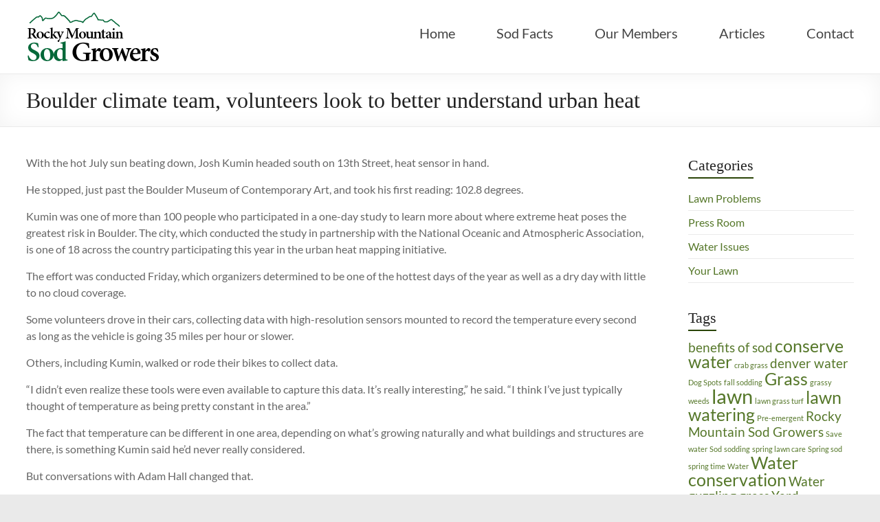

--- FILE ---
content_type: text/html; charset=UTF-8
request_url: https://sod-growers.com/boulder-climate-team-volunteers-look-to-better-understand-urban-heat/
body_size: 14627
content:
<!DOCTYPE html>
<!--[if IE 7]>
<html class="ie ie7" lang="en-US">
<![endif]-->
<!--[if IE 8]>
<html class="ie ie8" lang="en-US">
<![endif]-->
<!--[if !(IE 7) & !(IE 8)]><!-->
<html lang="en-US">
<!--<![endif]-->
<head>
	<meta charset="UTF-8" />
	<meta name="viewport" content="width=device-width, initial-scale=1">
	<link rel="profile" href="http://gmpg.org/xfn/11" />
	<meta name='robots' content='index, follow, max-image-preview:large, max-snippet:-1, max-video-preview:-1' />

	<!-- This site is optimized with the Yoast SEO plugin v19.2 - https://yoast.com/wordpress/plugins/seo/ -->
	<title>Rocky Mountain Sod Growers - Boulder climate team, volunteers look to better understand urban heat</title>
	<meta name="description" content="Denver, Fort Collins &amp; Northern Colorado Sod Farms, Sod Installation &amp; Sod Prices from Rocky Mountain Sod Growers - Boulder climate team, volunteers look to better understand urban heat" />
	<link rel="canonical" href="https://sod-growers.com/boulder-climate-team-volunteers-look-to-better-understand-urban-heat/" />
	<meta property="og:locale" content="en_US" />
	<meta property="og:type" content="article" />
	<meta property="og:title" content="Rocky Mountain Sod Growers - Boulder climate team, volunteers look to better understand urban heat" />
	<meta property="og:description" content="Denver, Fort Collins &amp; Northern Colorado Sod Farms, Sod Installation &amp; Sod Prices from Rocky Mountain Sod Growers - Boulder climate team, volunteers look to better understand urban heat" />
	<meta property="og:url" content="https://sod-growers.com/boulder-climate-team-volunteers-look-to-better-understand-urban-heat/" />
	<meta property="og:site_name" content="Rocky Mountain Sod Growers" />
	<meta property="article:published_time" content="2022-07-27T17:26:59+00:00" />
	<meta name="author" content="Rick Accountius" />
	<meta name="twitter:label1" content="Written by" />
	<meta name="twitter:data1" content="Rick Accountius" />
	<meta name="twitter:label2" content="Est. reading time" />
	<meta name="twitter:data2" content="3 minutes" />
	<script type="application/ld+json" class="yoast-schema-graph">{"@context":"https://schema.org","@graph":[{"@type":"WebSite","@id":"https://sod-growers.com/#website","url":"https://sod-growers.com/","name":"Rocky Mountain Sod Growers","description":"","potentialAction":[{"@type":"SearchAction","target":{"@type":"EntryPoint","urlTemplate":"https://sod-growers.com/?s={search_term_string}"},"query-input":"required name=search_term_string"}],"inLanguage":"en-US"},{"@type":"WebPage","@id":"https://sod-growers.com/boulder-climate-team-volunteers-look-to-better-understand-urban-heat/#webpage","url":"https://sod-growers.com/boulder-climate-team-volunteers-look-to-better-understand-urban-heat/","name":"Rocky Mountain Sod Growers - Boulder climate team, volunteers look to better understand urban heat","isPartOf":{"@id":"https://sod-growers.com/#website"},"datePublished":"2022-07-27T17:26:59+00:00","dateModified":"2022-07-27T17:26:59+00:00","author":{"@id":"https://sod-growers.com/#/schema/person/b18eca8a689de2fd46507ddccc16e283"},"description":"Denver, Fort Collins & Northern Colorado Sod Farms, Sod Installation & Sod Prices from Rocky Mountain Sod Growers - Boulder climate team, volunteers look to better understand urban heat","breadcrumb":{"@id":"https://sod-growers.com/boulder-climate-team-volunteers-look-to-better-understand-urban-heat/#breadcrumb"},"inLanguage":"en-US","potentialAction":[{"@type":"ReadAction","target":["https://sod-growers.com/boulder-climate-team-volunteers-look-to-better-understand-urban-heat/"]}]},{"@type":"BreadcrumbList","@id":"https://sod-growers.com/boulder-climate-team-volunteers-look-to-better-understand-urban-heat/#breadcrumb","itemListElement":[{"@type":"ListItem","position":1,"name":"Home","item":"https://sod-growers.com/"},{"@type":"ListItem","position":2,"name":"Boulder climate team, volunteers look to better understand urban heat"}]},{"@type":"Person","@id":"https://sod-growers.com/#/schema/person/b18eca8a689de2fd46507ddccc16e283","name":"Rick Accountius","image":{"@type":"ImageObject","inLanguage":"en-US","@id":"https://sod-growers.com/#/schema/person/image/","url":"https://secure.gravatar.com/avatar/32b7e26b5e338ca6d8663f822e679d10?s=96&d=mm&r=g","contentUrl":"https://secure.gravatar.com/avatar/32b7e26b5e338ca6d8663f822e679d10?s=96&d=mm&r=g","caption":"Rick Accountius"},"sameAs":["http://www.indianpeakswebdesign.com"],"url":"https://sod-growers.com/author/rickaccountius/"}]}</script>
	<!-- / Yoast SEO plugin. -->


<link rel='dns-prefetch' href='//use.fontawesome.com' />
<link rel='dns-prefetch' href='//s.w.org' />
<link rel="alternate" type="application/rss+xml" title="Rocky Mountain Sod Growers &raquo; Feed" href="https://sod-growers.com/feed/" />
<script type="text/javascript">
window._wpemojiSettings = {"baseUrl":"https:\/\/s.w.org\/images\/core\/emoji\/14.0.0\/72x72\/","ext":".png","svgUrl":"https:\/\/s.w.org\/images\/core\/emoji\/14.0.0\/svg\/","svgExt":".svg","source":{"concatemoji":"https:\/\/sod-growers.com\/wp-includes\/js\/wp-emoji-release.min.js?ver=6.0.11"}};
/*! This file is auto-generated */
!function(e,a,t){var n,r,o,i=a.createElement("canvas"),p=i.getContext&&i.getContext("2d");function s(e,t){var a=String.fromCharCode,e=(p.clearRect(0,0,i.width,i.height),p.fillText(a.apply(this,e),0,0),i.toDataURL());return p.clearRect(0,0,i.width,i.height),p.fillText(a.apply(this,t),0,0),e===i.toDataURL()}function c(e){var t=a.createElement("script");t.src=e,t.defer=t.type="text/javascript",a.getElementsByTagName("head")[0].appendChild(t)}for(o=Array("flag","emoji"),t.supports={everything:!0,everythingExceptFlag:!0},r=0;r<o.length;r++)t.supports[o[r]]=function(e){if(!p||!p.fillText)return!1;switch(p.textBaseline="top",p.font="600 32px Arial",e){case"flag":return s([127987,65039,8205,9895,65039],[127987,65039,8203,9895,65039])?!1:!s([55356,56826,55356,56819],[55356,56826,8203,55356,56819])&&!s([55356,57332,56128,56423,56128,56418,56128,56421,56128,56430,56128,56423,56128,56447],[55356,57332,8203,56128,56423,8203,56128,56418,8203,56128,56421,8203,56128,56430,8203,56128,56423,8203,56128,56447]);case"emoji":return!s([129777,127995,8205,129778,127999],[129777,127995,8203,129778,127999])}return!1}(o[r]),t.supports.everything=t.supports.everything&&t.supports[o[r]],"flag"!==o[r]&&(t.supports.everythingExceptFlag=t.supports.everythingExceptFlag&&t.supports[o[r]]);t.supports.everythingExceptFlag=t.supports.everythingExceptFlag&&!t.supports.flag,t.DOMReady=!1,t.readyCallback=function(){t.DOMReady=!0},t.supports.everything||(n=function(){t.readyCallback()},a.addEventListener?(a.addEventListener("DOMContentLoaded",n,!1),e.addEventListener("load",n,!1)):(e.attachEvent("onload",n),a.attachEvent("onreadystatechange",function(){"complete"===a.readyState&&t.readyCallback()})),(e=t.source||{}).concatemoji?c(e.concatemoji):e.wpemoji&&e.twemoji&&(c(e.twemoji),c(e.wpemoji)))}(window,document,window._wpemojiSettings);
</script>
<style type="text/css">
img.wp-smiley,
img.emoji {
	display: inline !important;
	border: none !important;
	box-shadow: none !important;
	height: 1em !important;
	width: 1em !important;
	margin: 0 0.07em !important;
	vertical-align: -0.1em !important;
	background: none !important;
	padding: 0 !important;
}
</style>
	<link rel='stylesheet' id='wp-block-library-css'  href='https://sod-growers.com/wp-includes/css/dist/block-library/style.min.css?ver=6.0.11' type='text/css' media='all' />
<style id='wp-block-library-theme-inline-css' type='text/css'>
.wp-block-audio figcaption{color:#555;font-size:13px;text-align:center}.is-dark-theme .wp-block-audio figcaption{color:hsla(0,0%,100%,.65)}.wp-block-code{border:1px solid #ccc;border-radius:4px;font-family:Menlo,Consolas,monaco,monospace;padding:.8em 1em}.wp-block-embed figcaption{color:#555;font-size:13px;text-align:center}.is-dark-theme .wp-block-embed figcaption{color:hsla(0,0%,100%,.65)}.blocks-gallery-caption{color:#555;font-size:13px;text-align:center}.is-dark-theme .blocks-gallery-caption{color:hsla(0,0%,100%,.65)}.wp-block-image figcaption{color:#555;font-size:13px;text-align:center}.is-dark-theme .wp-block-image figcaption{color:hsla(0,0%,100%,.65)}.wp-block-pullquote{border-top:4px solid;border-bottom:4px solid;margin-bottom:1.75em;color:currentColor}.wp-block-pullquote__citation,.wp-block-pullquote cite,.wp-block-pullquote footer{color:currentColor;text-transform:uppercase;font-size:.8125em;font-style:normal}.wp-block-quote{border-left:.25em solid;margin:0 0 1.75em;padding-left:1em}.wp-block-quote cite,.wp-block-quote footer{color:currentColor;font-size:.8125em;position:relative;font-style:normal}.wp-block-quote.has-text-align-right{border-left:none;border-right:.25em solid;padding-left:0;padding-right:1em}.wp-block-quote.has-text-align-center{border:none;padding-left:0}.wp-block-quote.is-large,.wp-block-quote.is-style-large,.wp-block-quote.is-style-plain{border:none}.wp-block-search .wp-block-search__label{font-weight:700}:where(.wp-block-group.has-background){padding:1.25em 2.375em}.wp-block-separator.has-css-opacity{opacity:.4}.wp-block-separator{border:none;border-bottom:2px solid;margin-left:auto;margin-right:auto}.wp-block-separator.has-alpha-channel-opacity{opacity:1}.wp-block-separator:not(.is-style-wide):not(.is-style-dots){width:100px}.wp-block-separator.has-background:not(.is-style-dots){border-bottom:none;height:1px}.wp-block-separator.has-background:not(.is-style-wide):not(.is-style-dots){height:2px}.wp-block-table thead{border-bottom:3px solid}.wp-block-table tfoot{border-top:3px solid}.wp-block-table td,.wp-block-table th{padding:.5em;border:1px solid;word-break:normal}.wp-block-table figcaption{color:#555;font-size:13px;text-align:center}.is-dark-theme .wp-block-table figcaption{color:hsla(0,0%,100%,.65)}.wp-block-video figcaption{color:#555;font-size:13px;text-align:center}.is-dark-theme .wp-block-video figcaption{color:hsla(0,0%,100%,.65)}.wp-block-template-part.has-background{padding:1.25em 2.375em;margin-top:0;margin-bottom:0}
</style>
<style id='global-styles-inline-css' type='text/css'>
body{--wp--preset--color--black: #000000;--wp--preset--color--cyan-bluish-gray: #abb8c3;--wp--preset--color--white: #ffffff;--wp--preset--color--pale-pink: #f78da7;--wp--preset--color--vivid-red: #cf2e2e;--wp--preset--color--luminous-vivid-orange: #ff6900;--wp--preset--color--luminous-vivid-amber: #fcb900;--wp--preset--color--light-green-cyan: #7bdcb5;--wp--preset--color--vivid-green-cyan: #00d084;--wp--preset--color--pale-cyan-blue: #8ed1fc;--wp--preset--color--vivid-cyan-blue: #0693e3;--wp--preset--color--vivid-purple: #9b51e0;--wp--preset--gradient--vivid-cyan-blue-to-vivid-purple: linear-gradient(135deg,rgba(6,147,227,1) 0%,rgb(155,81,224) 100%);--wp--preset--gradient--light-green-cyan-to-vivid-green-cyan: linear-gradient(135deg,rgb(122,220,180) 0%,rgb(0,208,130) 100%);--wp--preset--gradient--luminous-vivid-amber-to-luminous-vivid-orange: linear-gradient(135deg,rgba(252,185,0,1) 0%,rgba(255,105,0,1) 100%);--wp--preset--gradient--luminous-vivid-orange-to-vivid-red: linear-gradient(135deg,rgba(255,105,0,1) 0%,rgb(207,46,46) 100%);--wp--preset--gradient--very-light-gray-to-cyan-bluish-gray: linear-gradient(135deg,rgb(238,238,238) 0%,rgb(169,184,195) 100%);--wp--preset--gradient--cool-to-warm-spectrum: linear-gradient(135deg,rgb(74,234,220) 0%,rgb(151,120,209) 20%,rgb(207,42,186) 40%,rgb(238,44,130) 60%,rgb(251,105,98) 80%,rgb(254,248,76) 100%);--wp--preset--gradient--blush-light-purple: linear-gradient(135deg,rgb(255,206,236) 0%,rgb(152,150,240) 100%);--wp--preset--gradient--blush-bordeaux: linear-gradient(135deg,rgb(254,205,165) 0%,rgb(254,45,45) 50%,rgb(107,0,62) 100%);--wp--preset--gradient--luminous-dusk: linear-gradient(135deg,rgb(255,203,112) 0%,rgb(199,81,192) 50%,rgb(65,88,208) 100%);--wp--preset--gradient--pale-ocean: linear-gradient(135deg,rgb(255,245,203) 0%,rgb(182,227,212) 50%,rgb(51,167,181) 100%);--wp--preset--gradient--electric-grass: linear-gradient(135deg,rgb(202,248,128) 0%,rgb(113,206,126) 100%);--wp--preset--gradient--midnight: linear-gradient(135deg,rgb(2,3,129) 0%,rgb(40,116,252) 100%);--wp--preset--duotone--dark-grayscale: url('#wp-duotone-dark-grayscale');--wp--preset--duotone--grayscale: url('#wp-duotone-grayscale');--wp--preset--duotone--purple-yellow: url('#wp-duotone-purple-yellow');--wp--preset--duotone--blue-red: url('#wp-duotone-blue-red');--wp--preset--duotone--midnight: url('#wp-duotone-midnight');--wp--preset--duotone--magenta-yellow: url('#wp-duotone-magenta-yellow');--wp--preset--duotone--purple-green: url('#wp-duotone-purple-green');--wp--preset--duotone--blue-orange: url('#wp-duotone-blue-orange');--wp--preset--font-size--small: 13px;--wp--preset--font-size--medium: 20px;--wp--preset--font-size--large: 36px;--wp--preset--font-size--x-large: 42px;}.has-black-color{color: var(--wp--preset--color--black) !important;}.has-cyan-bluish-gray-color{color: var(--wp--preset--color--cyan-bluish-gray) !important;}.has-white-color{color: var(--wp--preset--color--white) !important;}.has-pale-pink-color{color: var(--wp--preset--color--pale-pink) !important;}.has-vivid-red-color{color: var(--wp--preset--color--vivid-red) !important;}.has-luminous-vivid-orange-color{color: var(--wp--preset--color--luminous-vivid-orange) !important;}.has-luminous-vivid-amber-color{color: var(--wp--preset--color--luminous-vivid-amber) !important;}.has-light-green-cyan-color{color: var(--wp--preset--color--light-green-cyan) !important;}.has-vivid-green-cyan-color{color: var(--wp--preset--color--vivid-green-cyan) !important;}.has-pale-cyan-blue-color{color: var(--wp--preset--color--pale-cyan-blue) !important;}.has-vivid-cyan-blue-color{color: var(--wp--preset--color--vivid-cyan-blue) !important;}.has-vivid-purple-color{color: var(--wp--preset--color--vivid-purple) !important;}.has-black-background-color{background-color: var(--wp--preset--color--black) !important;}.has-cyan-bluish-gray-background-color{background-color: var(--wp--preset--color--cyan-bluish-gray) !important;}.has-white-background-color{background-color: var(--wp--preset--color--white) !important;}.has-pale-pink-background-color{background-color: var(--wp--preset--color--pale-pink) !important;}.has-vivid-red-background-color{background-color: var(--wp--preset--color--vivid-red) !important;}.has-luminous-vivid-orange-background-color{background-color: var(--wp--preset--color--luminous-vivid-orange) !important;}.has-luminous-vivid-amber-background-color{background-color: var(--wp--preset--color--luminous-vivid-amber) !important;}.has-light-green-cyan-background-color{background-color: var(--wp--preset--color--light-green-cyan) !important;}.has-vivid-green-cyan-background-color{background-color: var(--wp--preset--color--vivid-green-cyan) !important;}.has-pale-cyan-blue-background-color{background-color: var(--wp--preset--color--pale-cyan-blue) !important;}.has-vivid-cyan-blue-background-color{background-color: var(--wp--preset--color--vivid-cyan-blue) !important;}.has-vivid-purple-background-color{background-color: var(--wp--preset--color--vivid-purple) !important;}.has-black-border-color{border-color: var(--wp--preset--color--black) !important;}.has-cyan-bluish-gray-border-color{border-color: var(--wp--preset--color--cyan-bluish-gray) !important;}.has-white-border-color{border-color: var(--wp--preset--color--white) !important;}.has-pale-pink-border-color{border-color: var(--wp--preset--color--pale-pink) !important;}.has-vivid-red-border-color{border-color: var(--wp--preset--color--vivid-red) !important;}.has-luminous-vivid-orange-border-color{border-color: var(--wp--preset--color--luminous-vivid-orange) !important;}.has-luminous-vivid-amber-border-color{border-color: var(--wp--preset--color--luminous-vivid-amber) !important;}.has-light-green-cyan-border-color{border-color: var(--wp--preset--color--light-green-cyan) !important;}.has-vivid-green-cyan-border-color{border-color: var(--wp--preset--color--vivid-green-cyan) !important;}.has-pale-cyan-blue-border-color{border-color: var(--wp--preset--color--pale-cyan-blue) !important;}.has-vivid-cyan-blue-border-color{border-color: var(--wp--preset--color--vivid-cyan-blue) !important;}.has-vivid-purple-border-color{border-color: var(--wp--preset--color--vivid-purple) !important;}.has-vivid-cyan-blue-to-vivid-purple-gradient-background{background: var(--wp--preset--gradient--vivid-cyan-blue-to-vivid-purple) !important;}.has-light-green-cyan-to-vivid-green-cyan-gradient-background{background: var(--wp--preset--gradient--light-green-cyan-to-vivid-green-cyan) !important;}.has-luminous-vivid-amber-to-luminous-vivid-orange-gradient-background{background: var(--wp--preset--gradient--luminous-vivid-amber-to-luminous-vivid-orange) !important;}.has-luminous-vivid-orange-to-vivid-red-gradient-background{background: var(--wp--preset--gradient--luminous-vivid-orange-to-vivid-red) !important;}.has-very-light-gray-to-cyan-bluish-gray-gradient-background{background: var(--wp--preset--gradient--very-light-gray-to-cyan-bluish-gray) !important;}.has-cool-to-warm-spectrum-gradient-background{background: var(--wp--preset--gradient--cool-to-warm-spectrum) !important;}.has-blush-light-purple-gradient-background{background: var(--wp--preset--gradient--blush-light-purple) !important;}.has-blush-bordeaux-gradient-background{background: var(--wp--preset--gradient--blush-bordeaux) !important;}.has-luminous-dusk-gradient-background{background: var(--wp--preset--gradient--luminous-dusk) !important;}.has-pale-ocean-gradient-background{background: var(--wp--preset--gradient--pale-ocean) !important;}.has-electric-grass-gradient-background{background: var(--wp--preset--gradient--electric-grass) !important;}.has-midnight-gradient-background{background: var(--wp--preset--gradient--midnight) !important;}.has-small-font-size{font-size: var(--wp--preset--font-size--small) !important;}.has-medium-font-size{font-size: var(--wp--preset--font-size--medium) !important;}.has-large-font-size{font-size: var(--wp--preset--font-size--large) !important;}.has-x-large-font-size{font-size: var(--wp--preset--font-size--x-large) !important;}
</style>
<link rel='stylesheet' id='contact-form-7-css'  href='https://sod-growers.com/wp-content/plugins/contact-form-7/includes/css/styles.css?ver=5.6' type='text/css' media='all' />
<link rel='stylesheet' id='ditty-news-ticker-font-css'  href='https://sod-growers.com/wp-content/plugins/ditty-news-ticker/legacy/inc/static/libs/fontastic/styles.css?ver=3.0.26' type='text/css' media='all' />
<link rel='stylesheet' id='ditty-news-ticker-css'  href='https://sod-growers.com/wp-content/plugins/ditty-news-ticker/legacy/inc/static/css/style.css?ver=3.0.26' type='text/css' media='all' />
<link rel='stylesheet' id='ditty-css'  href='https://sod-growers.com/wp-content/plugins/ditty-news-ticker/includes/css/ditty.css?ver=3.0.26' type='text/css' media='all' />
<link rel='stylesheet' id='ditty-fontawesome-css'  href='https://use.fontawesome.com/releases/v5.15.3/css/all.css?ver=5.15.3' type='text/css' media='' />
<link rel='stylesheet' id='rs-plugin-settings-css'  href='https://sod-growers.com/wp-content/plugins/revslider/public/assets/css/settings.css?ver=5.4.8.3' type='text/css' media='all' />
<style id='rs-plugin-settings-inline-css' type='text/css'>
#rs-demo-id {}
</style>
<link rel='stylesheet' id='videojs-css'  href='https://sod-growers.com/wp-content/plugins/videojs-html5-player/videojs/video-js.min.css?ver=6.0.11' type='text/css' media='all' />
<link rel='stylesheet' id='spacious_style-css'  href='https://sod-growers.com/wp-content/themes/spacious/style.css?ver=6.0.11' type='text/css' media='all' />
<style id='spacious_style-inline-css' type='text/css'>
.previous a:hover, .next a:hover, a, #site-title a:hover, .main-navigation ul li.current_page_item a, .main-navigation ul li:hover > a, .main-navigation ul li ul li a:hover, .main-navigation ul li ul li:hover > a, .main-navigation ul li.current-menu-item ul li a:hover, .main-navigation ul li:hover > .sub-toggle, .main-navigation a:hover, .main-navigation ul li.current-menu-item a, .main-navigation ul li.current_page_ancestor a, .main-navigation ul li.current-menu-ancestor a, .main-navigation ul li.current_page_item a, .main-navigation ul li:hover > a, .small-menu a:hover, .small-menu ul li.current-menu-item a, .small-menu ul li.current_page_ancestor a, .small-menu ul li.current-menu-ancestor a, .small-menu ul li.current_page_item a, .small-menu ul li:hover > a, .breadcrumb a:hover, .tg-one-half .widget-title a:hover, .tg-one-third .widget-title a:hover, .tg-one-fourth .widget-title a:hover, .pagination a span:hover, #content .comments-area a.comment-permalink:hover, .comments-area .comment-author-link a:hover, .comment .comment-reply-link:hover, .nav-previous a:hover, .nav-next a:hover, #wp-calendar #today, .footer-widgets-area a:hover, .footer-socket-wrapper .copyright a:hover, .read-more, .more-link, .post .entry-title a:hover, .page .entry-title a:hover, .post .entry-meta a:hover, .type-page .entry-meta a:hover, .single #content .tags a:hover, .widget_testimonial .testimonial-icon:before, .header-action .search-wrapper:hover .fa{color:#2a4407;}.spacious-button, input[type="reset"], input[type="button"], input[type="submit"], button, #featured-slider .slider-read-more-button, #controllers a:hover, #controllers a.active, .pagination span ,.site-header .menu-toggle:hover, .call-to-action-button, .comments-area .comment-author-link span, a#back-top:before, .post .entry-meta .read-more-link, a#scroll-up, .search-form span, .main-navigation .tg-header-button-wrap.button-one a{background-color:#2a4407;}.main-small-navigation li:hover, .main-small-navigation ul > .current_page_item, .main-small-navigation ul > .current-menu-item, .spacious-woocommerce-cart-views .cart-value{background:#2a4407;}.main-navigation ul li ul, .widget_testimonial .testimonial-post{border-top-color:#2a4407;}blockquote, .call-to-action-content-wrapper{border-left-color:#2a4407;}.site-header .menu-toggle:hover.entry-meta a.read-more:hover,#featured-slider .slider-read-more-button:hover,.call-to-action-button:hover,.entry-meta .read-more-link:hover,.spacious-button:hover, input[type="reset"]:hover, input[type="button"]:hover, input[type="submit"]:hover, button:hover{background:#001200;}.pagination a span:hover, .main-navigation .tg-header-button-wrap.button-one a{border-color:#2a4407;}.widget-title span{border-bottom-color:#2a4407;}.widget_service_block a.more-link:hover, .widget_featured_single_post a.read-more:hover,#secondary a:hover,logged-in-as:hover  a,.single-page p a:hover{color:#001200;}.main-navigation .tg-header-button-wrap.button-one a:hover{background-color:#001200;}
</style>
<link rel='stylesheet' id='spacious-genericons-css'  href='https://sod-growers.com/wp-content/themes/spacious/genericons/genericons.css?ver=3.3.1' type='text/css' media='all' />
<link rel='stylesheet' id='spacious-font-awesome-css'  href='https://sod-growers.com/wp-content/themes/spacious/font-awesome/css/font-awesome.min.css?ver=4.7.0' type='text/css' media='all' />
<script type='text/javascript' src='https://sod-growers.com/wp-includes/js/jquery/jquery.min.js?ver=3.6.0' id='jquery-core-js'></script>
<script type='text/javascript' src='https://sod-growers.com/wp-includes/js/jquery/jquery-migrate.min.js?ver=3.3.2' id='jquery-migrate-js'></script>
<script type='text/javascript' src='https://sod-growers.com/wp-content/plugins/revslider/public/assets/js/jquery.themepunch.tools.min.js?ver=5.4.8.3' id='tp-tools-js'></script>
<script type='text/javascript' src='https://sod-growers.com/wp-content/plugins/revslider/public/assets/js/jquery.themepunch.revolution.min.js?ver=5.4.8.3' id='revmin-js'></script>
<script type='text/javascript' src='https://sod-growers.com/wp-content/plugins/sticky-menu-or-anything-on-scroll/assets/js/jq-sticky-anything.min.js?ver=2.1.1' id='stickyAnythingLib-js'></script>
<script type='text/javascript' src='https://sod-growers.com/wp-content/themes/spacious/js/spacious-custom.js?ver=6.0.11' id='spacious-custom-js'></script>
<!--[if lte IE 8]>
<script type='text/javascript' src='https://sod-growers.com/wp-content/themes/spacious/js/html5shiv.min.js?ver=6.0.11' id='html5-js'></script>
<![endif]-->
<link rel="https://api.w.org/" href="https://sod-growers.com/wp-json/" /><link rel="alternate" type="application/json" href="https://sod-growers.com/wp-json/wp/v2/posts/1878" /><link rel="EditURI" type="application/rsd+xml" title="RSD" href="https://sod-growers.com/xmlrpc.php?rsd" />
<link rel="wlwmanifest" type="application/wlwmanifest+xml" href="https://sod-growers.com/wp-includes/wlwmanifest.xml" /> 
<meta name="generator" content="WordPress 6.0.11" />
<link rel='shortlink' href='https://sod-growers.com/?p=1878' />
<link rel="alternate" type="application/json+oembed" href="https://sod-growers.com/wp-json/oembed/1.0/embed?url=https%3A%2F%2Fsod-growers.com%2Fboulder-climate-team-volunteers-look-to-better-understand-urban-heat%2F" />
<link rel="alternate" type="text/xml+oembed" href="https://sod-growers.com/wp-json/oembed/1.0/embed?url=https%3A%2F%2Fsod-growers.com%2Fboulder-climate-team-volunteers-look-to-better-understand-urban-heat%2F&#038;format=xml" />

		<!-- GA Google Analytics @ https://m0n.co/ga -->
		<script>
			(function(i,s,o,g,r,a,m){i['GoogleAnalyticsObject']=r;i[r]=i[r]||function(){
			(i[r].q=i[r].q||[]).push(arguments)},i[r].l=1*new Date();a=s.createElement(o),
			m=s.getElementsByTagName(o)[0];a.async=1;a.src=g;m.parentNode.insertBefore(a,m)
			})(window,document,'script','https://www.google-analytics.com/analytics.js','ga');
			ga('create', 'UA-8761258-2', 'auto');
			ga('create', 'UA-122813631-2', 'auto', 'httpsTracker');
			ga('send', 'pageview');
		</script>

	<!-- This site is embedding videos using the Videojs HTML5 Player plugin v1.1.6 - http://wphowto.net/videojs-html5-player-for-wordpress-757 --><meta name="generator" content="Powered by Visual Composer - drag and drop page builder for WordPress."/>
<!--[if lte IE 9]><link rel="stylesheet" type="text/css" href="https://sod-growers.com/wp-content/plugins/js_composer/assets/css/vc_lte_ie9.min.css" media="screen"><![endif]--><meta name="generator" content="Powered by Slider Revolution 5.4.8.3 - responsive, Mobile-Friendly Slider Plugin for WordPress with comfortable drag and drop interface." />
<script type="text/javascript">function setREVStartSize(e){									
						try{ e.c=jQuery(e.c);var i=jQuery(window).width(),t=9999,r=0,n=0,l=0,f=0,s=0,h=0;
							if(e.responsiveLevels&&(jQuery.each(e.responsiveLevels,function(e,f){f>i&&(t=r=f,l=e),i>f&&f>r&&(r=f,n=e)}),t>r&&(l=n)),f=e.gridheight[l]||e.gridheight[0]||e.gridheight,s=e.gridwidth[l]||e.gridwidth[0]||e.gridwidth,h=i/s,h=h>1?1:h,f=Math.round(h*f),"fullscreen"==e.sliderLayout){var u=(e.c.width(),jQuery(window).height());if(void 0!=e.fullScreenOffsetContainer){var c=e.fullScreenOffsetContainer.split(",");if (c) jQuery.each(c,function(e,i){u=jQuery(i).length>0?u-jQuery(i).outerHeight(!0):u}),e.fullScreenOffset.split("%").length>1&&void 0!=e.fullScreenOffset&&e.fullScreenOffset.length>0?u-=jQuery(window).height()*parseInt(e.fullScreenOffset,0)/100:void 0!=e.fullScreenOffset&&e.fullScreenOffset.length>0&&(u-=parseInt(e.fullScreenOffset,0))}f=u}else void 0!=e.minHeight&&f<e.minHeight&&(f=e.minHeight);e.c.closest(".rev_slider_wrapper").css({height:f})					
						}catch(d){console.log("Failure at Presize of Slider:"+d)}						
					};</script>
		<style type="text/css"> blockquote { border-left: 3px solid #2a4407; }
			.spacious-button, input[type="reset"], input[type="button"], input[type="submit"], button { background-color: #2a4407; }
			.previous a:hover, .next a:hover { 	color: #2a4407; }
			a { color: #2a4407; }
			#site-title a:hover { color: #2a4407; }
			.main-navigation ul li.current_page_item a, .main-navigation ul li:hover > a { color: #2a4407; }
			.main-navigation ul li ul { border-top: 1px solid #2a4407; }
			.main-navigation ul li ul li a:hover, .main-navigation ul li ul li:hover > a, .main-navigation ul li.current-menu-item ul li a:hover, .main-navigation ul li:hover > .sub-toggle { color: #2a4407; }
			.site-header .menu-toggle:hover.entry-meta a.read-more:hover,#featured-slider .slider-read-more-button:hover,.call-to-action-button:hover,.entry-meta .read-more-link:hover,.spacious-button:hover, input[type="reset"]:hover, input[type="button"]:hover, input[type="submit"]:hover, button:hover { background: #001200; }
			.main-small-navigation li:hover { background: #2a4407; }
			.main-small-navigation ul > .current_page_item, .main-small-navigation ul > .current-menu-item { background: #2a4407; }
			.main-navigation a:hover, .main-navigation ul li.current-menu-item a, .main-navigation ul li.current_page_ancestor a, .main-navigation ul li.current-menu-ancestor a, .main-navigation ul li.current_page_item a, .main-navigation ul li:hover > a  { color: #2a4407; }
			.small-menu a:hover, .small-menu ul li.current-menu-item a, .small-menu ul li.current_page_ancestor a, .small-menu ul li.current-menu-ancestor a, .small-menu ul li.current_page_item a, .small-menu ul li:hover > a { color: #2a4407; }
			#featured-slider .slider-read-more-button { background-color: #2a4407; }
			#controllers a:hover, #controllers a.active { background-color: #2a4407; color: #2a4407; }
			.widget_service_block a.more-link:hover, .widget_featured_single_post a.read-more:hover,#secondary a:hover,logged-in-as:hover  a,.single-page p a:hover{ color: #001200; }
			.breadcrumb a:hover { color: #2a4407; }
			.tg-one-half .widget-title a:hover, .tg-one-third .widget-title a:hover, .tg-one-fourth .widget-title a:hover { color: #2a4407; }
			.pagination span ,.site-header .menu-toggle:hover{ background-color: #2a4407; }
			.pagination a span:hover { color: #2a4407; border-color: #2a4407; }
			.widget_testimonial .testimonial-post { border-color: #2a4407 #EAEAEA #EAEAEA #EAEAEA; }
			.call-to-action-content-wrapper { border-color: #EAEAEA #EAEAEA #EAEAEA #2a4407; }
			.call-to-action-button { background-color: #2a4407; }
			#content .comments-area a.comment-permalink:hover { color: #2a4407; }
			.comments-area .comment-author-link a:hover { color: #2a4407; }
			.comments-area .comment-author-link span { background-color: #2a4407; }
			.comment .comment-reply-link:hover { color: #2a4407; }
			.nav-previous a:hover, .nav-next a:hover { color: #2a4407; }
			#wp-calendar #today { color: #2a4407; }
			.widget-title span { border-bottom: 2px solid #2a4407; }
			.footer-widgets-area a:hover { color: #2a4407 !important; }
			.footer-socket-wrapper .copyright a:hover { color: #2a4407; }
			a#back-top:before { background-color: #2a4407; }
			.read-more, .more-link { color: #2a4407; }
			.post .entry-title a:hover, .page .entry-title a:hover { color: #2a4407; }
			.post .entry-meta .read-more-link { background-color: #2a4407; }
			.post .entry-meta a:hover, .type-page .entry-meta a:hover { color: #2a4407; }
			.single #content .tags a:hover { color: #2a4407; }
			.widget_testimonial .testimonial-icon:before { color: #2a4407; }
			a#scroll-up { background-color: #2a4407; }
			.search-form span { background-color: #2a4407; }.header-action .search-wrapper:hover .fa{ color: #2a4407} .spacious-woocommerce-cart-views .cart-value { background:#2a4407}.main-navigation .tg-header-button-wrap.button-one a{background-color:#2a4407} .main-navigation .tg-header-button-wrap.button-one a{border-color:#2a4407}.main-navigation .tg-header-button-wrap.button-one a:hover{background-color:#001200}.main-navigation .tg-header-button-wrap.button-one a:hover{border-color:#001200}</style>
				<style type="text/css" id="wp-custom-css">
			/*
You can add your own CSS here.

Click the help icon above to learn more.
*/

.main-navigation ul li ul li a:hover, .main-navigation ul li ul li:hover > a, .main-navigation ul li.current-menu-item ul li a:hover {
    color: #557729;
    font-size:17px;
}

.main-navigation a:hover, .main-navigation ul li.current-menu-item a, .main-navigation ul li.current_page_ancestor a, .main-navigation ul li.current-menu-ancestor a, .main-navigation ul li.current_page_item a, .main-navigation ul li:hover > a {
    color: #557729;
}

a { 
color: #557729; 	
font-weight: 400;
font-style: normal;
}

.footer-widgets-area a:hover {
    color: #557729 !important;
}

#header-text-nav-container {
    background-color: white;
}

.footer-socket-wrapper .copyright {
    color: #666666;
    max-width: 100%;
    float: none;
    font-size: 12px;
}
		</style>
		<style id="sccss">#main {
    padding: 40px 0 10px 0;
}

.main-navigation ul li ul {
    border: 1px solid #2a4407;
    background: none repeat scroll 0 0 rgba(255, 255, 255, 1.0);
    width:190px;
}

.mtphr-dnt-tick-contents {
    font-size: 25px;
    font-weight: bold;
    text-align: center;
}

.header-post-title-class {
    font-size: 32px;
}

.main-navigation {
    padding-top: 15px;
}

.main-navigation ul li a {
    font-size: 20px;
    outline: 0; 
    border: 0;
}

.main-navigation li {
    padding: 0 0 0 35px;
}

#primary {
    width: 75%;
}

#secondary {
    width: 20%;
}

.ms-tabs .ms-thumb-frame {
    text-shadow: 5px 5px 8px rgb(0, 0, 0);
  	opacity: 1;
    background-color: #2a4407;
}

.ms-tabs .ms-thumb-frame-selected {
    opacity: 0.8;
    background: #2a4407;
}

.ms-tabs.ms-dir-h.ms-align-bottom .ms-thumb-frame-selected .ms-thumb-ol {
    opacity: 1;
    top: -12px;
    border-bottom-color: #FFF;
}

.footer-widgets-wrapper {
    background-color: #000000;
}

.vc_btn3.vc_btn3-color-default.vc_btn3-style-modern {
    color: #FFF;
    border-color: #2a4407;
    background-color: #2a4407;
}

.vc_btn3.vc_btn3-color-default.vc_btn3-style-modern:focus, .vc_btn3.vc_btn3-color-default.vc_btn3-style-modern:hover {
    color: #FFF;
    border-color: #556939;
    background-color: #556939;
}

.vc_separator h4 {
    color: #222222;
    font-size: 24px;
    font-family: "Average";
}

h1, h2, h3, h4, h5, h6 {
    font-family: "Average";
}

h6 {
    font-size: 13px;
    font-weight: bold;
    padding-bottom: 0px;
}

img.vc_single_image-img {
  margin-bottom: 0px;
}

.wpb_button, .wpb_content_element, ul.wpb_thumbnails-fluid > li {
    margin-bottom: 15px;
}

.vc_col-has-fill > .vc_column-inner, .vc_row-has-fill + .vc_row-full-width + .vc_row > .vc_column_container > .vc_column-inner, .vc_row-has-fill + .vc_row > .vc_column_container > .vc_column-inner, .vc_row-has-fill + .vc_vc_row > .vc_row > .vc_vc_column > .vc_column_container > .vc_column-inner, .vc_row-has-fill + .vc_vc_row_inner > .vc_row > .vc_vc_column_inner > .vc_column_container > .vc_column-inner, .vc_row-has-fill > .vc_column_container > .vc_column-inner, .vc_row-has-fill > .vc_row > .vc_vc_column > .vc_column_container > .vc_column-inner, .vc_row-has-fill > .vc_vc_column_inner > .vc_column_container > .vc_column-inner, .vc_section.vc_section-has-fill, .vc_section.vc_section-has-fill + .vc_row-full-width + .vc_section, .vc_section.vc_section-has-fill + .vc_section {
    padding-top: 15px;
}

input[type="text"], input[type="email"], input[type="password"], textarea {
    margin: 0px;
}

#menu-item-1157 .sub-menu { 
	width: 225px;
}

#menu-item-191 .sub-menu { 
	width: 160px;
}

.wpb-js-composer .vc_tta-tabs:not([class*="vc_tta-gap"]):not(.vc_tta-o-no-fill).vc_tta-tabs-position-top.vc_tta-style-classic .vc_tta-tabs-container, .wpb-js-composer .vc_tta-tabs:not([class*="vc_tta-gap"]):not(.vc_tta-o-no-fill).vc_tta-tabs-position-top.vc_tta-style-modern .vc_tta-tabs-container {
  margin-bottom: -1px;
  position: relative;
  z-index: 0;
}


</style><noscript><style type="text/css"> .wpb_animate_when_almost_visible { opacity: 1; }</style></noscript></head>

<body class="post-template-default single single-post postid-1878 single-format-standard wp-custom-logo wp-embed-responsive  wide-1218 wpb-js-composer js-comp-ver-5.1 vc_responsive">

<svg xmlns="http://www.w3.org/2000/svg" viewBox="0 0 0 0" width="0" height="0" focusable="false" role="none" style="visibility: hidden; position: absolute; left: -9999px; overflow: hidden;" ><defs><filter id="wp-duotone-dark-grayscale"><feColorMatrix color-interpolation-filters="sRGB" type="matrix" values=" .299 .587 .114 0 0 .299 .587 .114 0 0 .299 .587 .114 0 0 .299 .587 .114 0 0 " /><feComponentTransfer color-interpolation-filters="sRGB" ><feFuncR type="table" tableValues="0 0.49803921568627" /><feFuncG type="table" tableValues="0 0.49803921568627" /><feFuncB type="table" tableValues="0 0.49803921568627" /><feFuncA type="table" tableValues="1 1" /></feComponentTransfer><feComposite in2="SourceGraphic" operator="in" /></filter></defs></svg><svg xmlns="http://www.w3.org/2000/svg" viewBox="0 0 0 0" width="0" height="0" focusable="false" role="none" style="visibility: hidden; position: absolute; left: -9999px; overflow: hidden;" ><defs><filter id="wp-duotone-grayscale"><feColorMatrix color-interpolation-filters="sRGB" type="matrix" values=" .299 .587 .114 0 0 .299 .587 .114 0 0 .299 .587 .114 0 0 .299 .587 .114 0 0 " /><feComponentTransfer color-interpolation-filters="sRGB" ><feFuncR type="table" tableValues="0 1" /><feFuncG type="table" tableValues="0 1" /><feFuncB type="table" tableValues="0 1" /><feFuncA type="table" tableValues="1 1" /></feComponentTransfer><feComposite in2="SourceGraphic" operator="in" /></filter></defs></svg><svg xmlns="http://www.w3.org/2000/svg" viewBox="0 0 0 0" width="0" height="0" focusable="false" role="none" style="visibility: hidden; position: absolute; left: -9999px; overflow: hidden;" ><defs><filter id="wp-duotone-purple-yellow"><feColorMatrix color-interpolation-filters="sRGB" type="matrix" values=" .299 .587 .114 0 0 .299 .587 .114 0 0 .299 .587 .114 0 0 .299 .587 .114 0 0 " /><feComponentTransfer color-interpolation-filters="sRGB" ><feFuncR type="table" tableValues="0.54901960784314 0.98823529411765" /><feFuncG type="table" tableValues="0 1" /><feFuncB type="table" tableValues="0.71764705882353 0.25490196078431" /><feFuncA type="table" tableValues="1 1" /></feComponentTransfer><feComposite in2="SourceGraphic" operator="in" /></filter></defs></svg><svg xmlns="http://www.w3.org/2000/svg" viewBox="0 0 0 0" width="0" height="0" focusable="false" role="none" style="visibility: hidden; position: absolute; left: -9999px; overflow: hidden;" ><defs><filter id="wp-duotone-blue-red"><feColorMatrix color-interpolation-filters="sRGB" type="matrix" values=" .299 .587 .114 0 0 .299 .587 .114 0 0 .299 .587 .114 0 0 .299 .587 .114 0 0 " /><feComponentTransfer color-interpolation-filters="sRGB" ><feFuncR type="table" tableValues="0 1" /><feFuncG type="table" tableValues="0 0.27843137254902" /><feFuncB type="table" tableValues="0.5921568627451 0.27843137254902" /><feFuncA type="table" tableValues="1 1" /></feComponentTransfer><feComposite in2="SourceGraphic" operator="in" /></filter></defs></svg><svg xmlns="http://www.w3.org/2000/svg" viewBox="0 0 0 0" width="0" height="0" focusable="false" role="none" style="visibility: hidden; position: absolute; left: -9999px; overflow: hidden;" ><defs><filter id="wp-duotone-midnight"><feColorMatrix color-interpolation-filters="sRGB" type="matrix" values=" .299 .587 .114 0 0 .299 .587 .114 0 0 .299 .587 .114 0 0 .299 .587 .114 0 0 " /><feComponentTransfer color-interpolation-filters="sRGB" ><feFuncR type="table" tableValues="0 0" /><feFuncG type="table" tableValues="0 0.64705882352941" /><feFuncB type="table" tableValues="0 1" /><feFuncA type="table" tableValues="1 1" /></feComponentTransfer><feComposite in2="SourceGraphic" operator="in" /></filter></defs></svg><svg xmlns="http://www.w3.org/2000/svg" viewBox="0 0 0 0" width="0" height="0" focusable="false" role="none" style="visibility: hidden; position: absolute; left: -9999px; overflow: hidden;" ><defs><filter id="wp-duotone-magenta-yellow"><feColorMatrix color-interpolation-filters="sRGB" type="matrix" values=" .299 .587 .114 0 0 .299 .587 .114 0 0 .299 .587 .114 0 0 .299 .587 .114 0 0 " /><feComponentTransfer color-interpolation-filters="sRGB" ><feFuncR type="table" tableValues="0.78039215686275 1" /><feFuncG type="table" tableValues="0 0.94901960784314" /><feFuncB type="table" tableValues="0.35294117647059 0.47058823529412" /><feFuncA type="table" tableValues="1 1" /></feComponentTransfer><feComposite in2="SourceGraphic" operator="in" /></filter></defs></svg><svg xmlns="http://www.w3.org/2000/svg" viewBox="0 0 0 0" width="0" height="0" focusable="false" role="none" style="visibility: hidden; position: absolute; left: -9999px; overflow: hidden;" ><defs><filter id="wp-duotone-purple-green"><feColorMatrix color-interpolation-filters="sRGB" type="matrix" values=" .299 .587 .114 0 0 .299 .587 .114 0 0 .299 .587 .114 0 0 .299 .587 .114 0 0 " /><feComponentTransfer color-interpolation-filters="sRGB" ><feFuncR type="table" tableValues="0.65098039215686 0.40392156862745" /><feFuncG type="table" tableValues="0 1" /><feFuncB type="table" tableValues="0.44705882352941 0.4" /><feFuncA type="table" tableValues="1 1" /></feComponentTransfer><feComposite in2="SourceGraphic" operator="in" /></filter></defs></svg><svg xmlns="http://www.w3.org/2000/svg" viewBox="0 0 0 0" width="0" height="0" focusable="false" role="none" style="visibility: hidden; position: absolute; left: -9999px; overflow: hidden;" ><defs><filter id="wp-duotone-blue-orange"><feColorMatrix color-interpolation-filters="sRGB" type="matrix" values=" .299 .587 .114 0 0 .299 .587 .114 0 0 .299 .587 .114 0 0 .299 .587 .114 0 0 " /><feComponentTransfer color-interpolation-filters="sRGB" ><feFuncR type="table" tableValues="0.098039215686275 1" /><feFuncG type="table" tableValues="0 0.66274509803922" /><feFuncB type="table" tableValues="0.84705882352941 0.41960784313725" /><feFuncA type="table" tableValues="1 1" /></feComponentTransfer><feComposite in2="SourceGraphic" operator="in" /></filter></defs></svg>
<div id="page" class="hfeed site">
	<a class="skip-link screen-reader-text" href="#main">Skip to content</a>

	
	
	<header id="masthead" class="site-header clearfix spacious-header-display-one">

		
		
		<div id="header-text-nav-container" class="">

			<div class="inner-wrap" id="spacious-header-display-one">

				<div id="header-text-nav-wrap" class="clearfix">
					<div id="header-left-section">
													<div id="header-logo-image">

								<a href="https://sod-growers.com/" class="custom-logo-link" rel="home"><img width="196" height="77" src="https://sod-growers.com/wp-content/uploads/2017/04/cropped-rmsg-logo1-1-1.png" class="custom-logo" alt="Rocky Mountain Sod Growers" /></a>
							</div><!-- #header-logo-image -->

							
						<div id="header-text" class="screen-reader-text">
															<h3 id="site-title">
									<a href="https://sod-growers.com/"
									   title="Rocky Mountain Sod Growers"
									   rel="home">Rocky Mountain Sod Growers</a>
								</h3>
							<!-- #site-description -->
						</div><!-- #header-text -->

					</div><!-- #header-left-section -->
					<div id="header-right-section">
						
													<div class="header-action">
															</div>
						
						
		<nav id="site-navigation" class="main-navigation clearfix   " role="navigation">
			<p class="menu-toggle">
				<span class="screen-reader-text">Menu</span>
			</p>
			<div class="menu-primary-container"><ul id="menu-main-navigation" class="menu"><li id="menu-item-174" class="menu-item menu-item-type-post_type menu-item-object-page menu-item-home menu-item-174"><a href="https://sod-growers.com/">Home</a></li>
<li id="menu-item-1157" class="menu-item menu-item-type-custom menu-item-object-custom menu-item-has-children menu-item-1157"><a href="#">Sod Facts</a>
<ul class="sub-menu">
	<li id="menu-item-172" class="menu-item menu-item-type-post_type menu-item-object-page menu-item-172"><a href="https://sod-growers.com/why-sod/">Why Sod</a></li>
	<li id="menu-item-171" class="menu-item menu-item-type-post_type menu-item-object-page menu-item-171"><a href="https://sod-growers.com/environmental-benefits/">Environmental Benefits</a></li>
	<li id="menu-item-1685" class="menu-item menu-item-type-post_type menu-item-object-page menu-item-1685"><a href="https://sod-growers.com/increase-property-value/">Increase Property Value</a></li>
	<li id="menu-item-165" class="menu-item menu-item-type-post_type menu-item-object-page menu-item-165"><a href="https://sod-growers.com/denver-colorado-sod-farms-grass-guide/">Grass Guide</a></li>
	<li id="menu-item-175" class="menu-item menu-item-type-custom menu-item-object-custom menu-item-175"><a href="http://sod-growers.com/denver-colorado-sod-farms-ground-prep">Ground Prep</a></li>
	<li id="menu-item-286" class="menu-item menu-item-type-post_type menu-item-object-page menu-item-286"><a href="https://sod-growers.com/denver-colorado-sod-farms-sod-installation/">Sod Installation</a></li>
	<li id="menu-item-167" class="menu-item menu-item-type-post_type menu-item-object-page menu-item-has-children menu-item-167"><a href="https://sod-growers.com/denver-colorado-sod-farms-lawn-watering/">Lawn Watering</a>
	<ul class="sub-menu">
		<li id="menu-item-506" class="menu-item menu-item-type-post_type menu-item-object-page menu-item-506"><a href="https://sod-growers.com/denver-colorado-sod-farms-water-use-grass-colorado/">How Much Water Does Your Lawn Really Need?</a></li>
	</ul>
</li>
	<li id="menu-item-166" class="menu-item menu-item-type-post_type menu-item-object-page menu-item-166"><a href="https://sod-growers.com/denver-colorado-sod-farms-lawn-care/">Lawn Care</a></li>
</ul>
</li>
<li id="menu-item-280" class="menu-item menu-item-type-post_type menu-item-object-page menu-item-280"><a href="https://sod-growers.com/denver-colorado-sod-farms-members/">Our Members</a></li>
<li id="menu-item-191" class="menu-item menu-item-type-custom menu-item-object-custom menu-item-has-children menu-item-191"><a href="#">Articles</a>
<ul class="sub-menu">
	<li id="menu-item-282" class="menu-item menu-item-type-taxonomy menu-item-object-category current-post-ancestor current-menu-parent current-post-parent menu-item-282"><a href="https://sod-growers.com/category/press-room/">Press Room</a></li>
	<li id="menu-item-281" class="menu-item menu-item-type-taxonomy menu-item-object-category menu-item-281"><a href="https://sod-growers.com/category/lawn-problems/">Lawn Problems</a></li>
	<li id="menu-item-283" class="menu-item menu-item-type-taxonomy menu-item-object-category menu-item-283"><a href="https://sod-growers.com/category/water-issues/">Water Issues</a></li>
	<li id="menu-item-284" class="menu-item menu-item-type-taxonomy menu-item-object-category menu-item-284"><a href="https://sod-growers.com/category/your-lawn/">Your Lawn</a></li>
	<li id="menu-item-164" class="menu-item menu-item-type-post_type menu-item-object-page menu-item-164"><a href="https://sod-growers.com/denver-colorado-sod-farms-links/">Other Resources</a></li>
</ul>
</li>
<li id="menu-item-173" class="menu-item menu-item-type-post_type menu-item-object-page menu-item-173"><a href="https://sod-growers.com/denver-colorado-sod-farms-contact/">Contact</a></li>
</ul></div>		</nav>

		
					</div><!-- #header-right-section -->

				</div><!-- #header-text-nav-wrap -->
			</div><!-- .inner-wrap -->
					</div><!-- #header-text-nav-container -->

		
						<div class="header-post-title-container clearfix">
					<div class="inner-wrap">
						<div class="post-title-wrapper">
																								<h1 class="header-post-title-class">Boulder climate team, volunteers look to better understand urban heat</h1>
																						</div>
											</div>
				</div>
					</header>
			<div id="main" class="clearfix">
		<div class="inner-wrap">

	
	<div id="primary">
		<div id="content" class="clearfix">
			
				
<article id="post-1878" class="post-1878 post type-post status-publish format-standard hentry category-press-room">
		<div class="entry-content clearfix">
		<p>With the hot July sun beating down, Josh Kumin headed south on 13th Street, heat sensor in hand.</p>
<p>He stopped, just past the Boulder Museum of Contemporary Art, and took his first reading: 102.8 degrees.</p>
<p>Kumin was one of more than 100 people who participated in a one-day study to learn more about where extreme heat poses the greatest risk in Boulder. The city, which conducted the study in partnership with the National Oceanic and Atmospheric Association, is one of 18 across the country participating this year in the urban heat mapping initiative.</p>
<p>The effort was conducted Friday, which organizers determined to be one of the hottest days of the year as well as a dry day with little to no cloud coverage.</p>
<p>Some volunteers drove in their cars, collecting data with high-resolution sensors mounted to record the temperature every second as long as the vehicle is going 35 miles per hour or slower.</p>
<p>Others, including Kumin, walked or rode their bikes to collect data.</p>
<p>“I didn’t even realize these tools were even available to capture this data. It’s really interesting,” he said. “I think I’ve just typically thought of temperature as being pretty constant in the area.”</p>
<p>The fact that temperature can be different in one area, depending on what’s growing naturally and what buildings and structures are there, is something Kumin said he’d never really considered.</p>
<p>But conversations with Adam Hall changed that.</p>
<p>Hall, a graduate student at the University of Colorado Boulder, helped coordinate Friday’s study as part of a university capstone project.</p>
<p>“I always knew urban heat is an issue; just growing up in a city and experiencing how much hotter our cities are compared to the area just outside,” he said.</p>
<p>“Thinking spatially about environmental hazards is something I really enjoy,” Hall added.</p>
<p>Generally speaking, he is expecting areas with impervious surfaces such as concrete or asphalt to be much hotter than those with grass or water. The data is also certain to influence Boulder’s urban forest expansion goal, allowing the city to target planting trees in areas with the highest heat.</p>
<p>The more official data that can be replicated is being collected by those in cars, Natural Climate Solutions Policy Advisor Brett KenCairn acknowledged.</p>
<p>But those traversing the streets by bike and foot had an important role, too, he noted.</p>
<p>“The other approach that we’ve created is more of an experiential opportunity for people, but we think that it has some potential down the road for being a way that we can do some simple citizen science year over year to watch these numbers,” KenCairn said.</p>
<p>It’s also a good way for older adults and children to participate, he said.</p>
<p>The study is part of the newly launched <a href="https://www.dailycamera.com/2022/05/17/cool-boulder-natural-climate-solutions/" target="_blank" rel="noopener">Cool Boulder campaign</a>, which looks to expand natural climate solutions in order to impact the more stringent set of climate targets the Boulder City Council <a href="https://www.dailycamera.com/2021/06/12/boulder-city-council-on-board-for-more-aggressive-climate-approach" target="_blank" rel="noopener">adopted</a> in 2021.</p>
<p>The campaign includes three action areas: pollinator pathways, connected canopies and absorbent landscapes. These efforts will help cool temperatures, foster biodiversity and hold more carbon, water and thermal energy within particular landscapes.</p>
<p>In addition to providing the city with information that can improve its climate readiness, Boulder will provide the data collected Friday to NASA’s Jet Propulsion Laboratory so it can be used to help create new heat models for the Earth.</p>
<div class="meta">
<div class="byline">By <a class=" author-name" title="Posts by Deborah Swearingen" href="https://www.timescall.com/author/deborah-swearingen/" rel="author">Deborah Swearingen</a> | <a href="mailto:dswearingen@prairiemountainmedia.com">dswearingen@prairiemountainmedia.com</a> |</div>
<div class="time">PUBLISHED: <time datetime="2022-07-24 12:00:22">July 24, 2022 at 12:00 p.m.</time> | UPDATED: <time class="updated" datetime="2022-07-24 15:06:47">July 24, 2022 at 3:06 p.m.</time></div>
</div>
<div class="extra-hatom-entry-title"><span class="entry-title">Boulder climate team, volunteers look to better understand urban heat</span></div>	</div>

	<footer class="entry-meta-bar clearfix"><div class="entry-meta clearfix">
			<span class="by-author author vcard"><a class="url fn n"
			                                        href="https://sod-growers.com/author/rickaccountius/">Rick Accountius</a></span>

			<span class="date"><a href="https://sod-growers.com/boulder-climate-team-volunteers-look-to-better-understand-urban-heat/" title="5:26 pm" rel="bookmark"><time class="entry-date published" datetime="2022-07-27T17:26:59+00:00">July 27, 2022</time></a></span>				<span class="category"><a href="https://sod-growers.com/category/press-room/" rel="category tag">Press Room</a></span>
				</div></footer>
	</article>

						<ul class="default-wp-page clearfix">
			<li class="previous"><a href="https://sod-growers.com/your-lawn-and-water-needs-3/" rel="prev"><span class="meta-nav">&larr;</span> Your Lawn and Water Needs</a></li>
			<li class="next"></li>
		</ul>
	
				
				
				
			
		</div><!-- #content -->
	</div><!-- #primary -->

	
<div id="secondary">
			
		<aside id="categories-2" class="widget widget_categories"><h3 class="widget-title"><span>Categories</span></h3>
			<ul>
					<li class="cat-item cat-item-6"><a href="https://sod-growers.com/category/lawn-problems/">Lawn Problems</a>
</li>
	<li class="cat-item cat-item-5"><a href="https://sod-growers.com/category/press-room/">Press Room</a>
</li>
	<li class="cat-item cat-item-4"><a href="https://sod-growers.com/category/water-issues/">Water Issues</a>
</li>
	<li class="cat-item cat-item-7"><a href="https://sod-growers.com/category/your-lawn/">Your Lawn</a>
</li>
			</ul>

			</aside><aside id="tag_cloud-2" class="widget widget_tag_cloud"><h3 class="widget-title"><span>Tags</span></h3><div class="tagcloud"><a href="https://sod-growers.com/tag/benefits-of-sod/" class="tag-cloud-link tag-link-31 tag-link-position-1" style="font-size: 14.3pt;" aria-label="benefits of sod (2 items)">benefits of sod</a>
<a href="https://sod-growers.com/tag/conserve-water/" class="tag-cloud-link tag-link-30 tag-link-position-2" style="font-size: 18.5pt;" aria-label="conserve water (3 items)">conserve water</a>
<a href="https://sod-growers.com/tag/crab-grass/" class="tag-cloud-link tag-link-21 tag-link-position-3" style="font-size: 8pt;" aria-label="crab grass (1 item)">crab grass</a>
<a href="https://sod-growers.com/tag/denver-water/" class="tag-cloud-link tag-link-29 tag-link-position-4" style="font-size: 14.3pt;" aria-label="denver water (2 items)">denver water</a>
<a href="https://sod-growers.com/tag/dog-spots/" class="tag-cloud-link tag-link-13 tag-link-position-5" style="font-size: 8pt;" aria-label="Dog Spots (1 item)">Dog Spots</a>
<a href="https://sod-growers.com/tag/fall-sodding/" class="tag-cloud-link tag-link-32 tag-link-position-6" style="font-size: 8pt;" aria-label="fall sodding (1 item)">fall sodding</a>
<a href="https://sod-growers.com/tag/grass/" class="tag-cloud-link tag-link-15 tag-link-position-7" style="font-size: 18.5pt;" aria-label="Grass (3 items)">Grass</a>
<a href="https://sod-growers.com/tag/grassy-weeds/" class="tag-cloud-link tag-link-22 tag-link-position-8" style="font-size: 8pt;" aria-label="grassy weeds (1 item)">grassy weeds</a>
<a href="https://sod-growers.com/tag/lawn/" class="tag-cloud-link tag-link-12 tag-link-position-9" style="font-size: 22pt;" aria-label="lawn (4 items)">lawn</a>
<a href="https://sod-growers.com/tag/lawn-grass-turf/" class="tag-cloud-link tag-link-19 tag-link-position-10" style="font-size: 8pt;" aria-label="lawn grass turf (1 item)">lawn grass turf</a>
<a href="https://sod-growers.com/tag/lawn-watering/" class="tag-cloud-link tag-link-25 tag-link-position-11" style="font-size: 18.5pt;" aria-label="lawn watering (3 items)">lawn watering</a>
<a href="https://sod-growers.com/tag/pre-emergent/" class="tag-cloud-link tag-link-20 tag-link-position-12" style="font-size: 8pt;" aria-label="Pre-emergent (1 item)">Pre-emergent</a>
<a href="https://sod-growers.com/tag/rocky-mountain-sod-growers/" class="tag-cloud-link tag-link-27 tag-link-position-13" style="font-size: 14.3pt;" aria-label="Rocky Mountain Sod Growers (2 items)">Rocky Mountain Sod Growers</a>
<a href="https://sod-growers.com/tag/save-water/" class="tag-cloud-link tag-link-26 tag-link-position-14" style="font-size: 8pt;" aria-label="Save water (1 item)">Save water</a>
<a href="https://sod-growers.com/tag/sod/" class="tag-cloud-link tag-link-8 tag-link-position-15" style="font-size: 8pt;" aria-label="Sod (1 item)">Sod</a>
<a href="https://sod-growers.com/tag/sodding/" class="tag-cloud-link tag-link-17 tag-link-position-16" style="font-size: 8pt;" aria-label="sodding (1 item)">sodding</a>
<a href="https://sod-growers.com/tag/spring-lawn-care/" class="tag-cloud-link tag-link-23 tag-link-position-17" style="font-size: 8pt;" aria-label="spring lawn care (1 item)">spring lawn care</a>
<a href="https://sod-growers.com/tag/spring-sod/" class="tag-cloud-link tag-link-16 tag-link-position-18" style="font-size: 8pt;" aria-label="Spring sod (1 item)">Spring sod</a>
<a href="https://sod-growers.com/tag/spring-time/" class="tag-cloud-link tag-link-18 tag-link-position-19" style="font-size: 8pt;" aria-label="spring time (1 item)">spring time</a>
<a href="https://sod-growers.com/tag/water/" class="tag-cloud-link tag-link-9 tag-link-position-20" style="font-size: 8pt;" aria-label="Water (1 item)">Water</a>
<a href="https://sod-growers.com/tag/water-conservation/" class="tag-cloud-link tag-link-24 tag-link-position-21" style="font-size: 18.5pt;" aria-label="Water conservation (3 items)">Water conservation</a>
<a href="https://sod-growers.com/tag/water-guzzling-grass/" class="tag-cloud-link tag-link-28 tag-link-position-22" style="font-size: 14.3pt;" aria-label="Water guzzling grass (2 items)">Water guzzling grass</a>
<a href="https://sod-growers.com/tag/yard/" class="tag-cloud-link tag-link-14 tag-link-position-23" style="font-size: 14.3pt;" aria-label="Yard (2 items)">Yard</a></div>
</aside>	</div>

	

</div><!-- .inner-wrap -->
</div><!-- #main -->

<footer id="colophon" class="clearfix">
	<div class="footer-widgets-wrapper">
	<div class="inner-wrap">
		<div class="footer-widgets-area clearfix">
			<div class="tg-one-fourth tg-column-1">
				
		<aside id="recent-posts-2" class="widget widget_recent_entries">
		<h3 class="widget-title"><span>Recent Posts</span></h3>
		<ul>
											<li>
					<a href="https://sod-growers.com/boulder-climate-team-volunteers-look-to-better-understand-urban-heat/" aria-current="page">Boulder climate team, volunteers look to better understand urban heat</a>
									</li>
											<li>
					<a href="https://sod-growers.com/your-lawn-and-water-needs-3/">Your Lawn and Water Needs</a>
									</li>
											<li>
					<a href="https://sod-growers.com/turf-benefits-environment-and-increases-property-values/">Turf Benefits Environment and Increases Property Values</a>
									</li>
											<li>
					<a href="https://sod-growers.com/plan-to-conserve-water-this-year-2/">Plan to Conserve Water This Year</a>
									</li>
					</ul>

		</aside>			</div>
							<div class="tg-one-fourth tg-column-2">
					<aside id="nav_menu-4" class="widget widget_nav_menu"><h3 class="widget-title"><span>Popular Content</span></h3><div class="menu-footer-links-container"><ul id="menu-footer-links" class="menu"><li id="menu-item-203" class="menu-item menu-item-type-custom menu-item-object-custom menu-item-203"><a href="http://sod-growers.com/denver-colorado-sod-farms-grass-guide/">Grass Guide</a></li>
<li id="menu-item-185" class="menu-item menu-item-type-post_type menu-item-object-page menu-item-185"><a href="https://sod-growers.com/why-sod/">Why Sod</a></li>
<li id="menu-item-183" class="menu-item menu-item-type-post_type menu-item-object-page menu-item-183"><a href="https://sod-growers.com/denver-colorado-sod-farms-sod-installation/">Sod Installation</a></li>
<li id="menu-item-184" class="menu-item menu-item-type-post_type menu-item-object-page menu-item-184"><a href="https://sod-growers.com/environmental-benefits/">Environmental Benefits</a></li>
<li id="menu-item-907" class="menu-item menu-item-type-post_type menu-item-object-page menu-item-907"><a href="https://sod-growers.com/denver-colorado-sod-farms-members/">RMSG Members</a></li>
</ul></div></aside>				</div>
										<div class="tg-one-fourth tg-after-two-blocks-clearfix tg-column-3">
					<aside id="custom_html-2" class="widget_text widget widget_custom_html"><h3 class="widget-title"><span>Social Media</span></h3><div class="textwidget custom-html-widget"><a href="https://www.facebook.com/sodgrowers" target="_blank" rel="noopener"><img src="https://sod-growers.com/wp-content/uploads/2020/03/facebook-icon-W200.png" alt="" width="150" height="150" /> </a></div></aside>				</div>
										<div class="tg-one-fourth tg-one-fourth-last tg-column-4">
					<aside id="nav_menu-5" class="widget widget_nav_menu"><h3 class="widget-title"><span>Videos</span></h3><div class="menu-video-links-container"><ul id="menu-video-links" class="menu"><li id="menu-item-876" class="menu-item menu-item-type-custom menu-item-object-custom menu-item-876"><a href="http://www.youtube.com/watch?v=_K-aoWqM85M&#038;feature=digest_tue">LIVE ON TURFGRASS &#8212; LEARN THE FACTS ABOUT TURF&#8217;S BENEFITS</a></li>
<li id="menu-item-739" class="menu-item menu-item-type-custom menu-item-object-custom menu-item-739"><a href="http://youtu.be/oMKq-vyjlTM">SPRINKLER TIPS TO SAVE WATER</a></li>
<li id="menu-item-738" class="menu-item menu-item-type-custom menu-item-object-custom menu-item-738"><a href="http://youtu.be/xsG8YsTfW7c">HELPING YOUR YARD WEATHER DROUGHT CONDITIONS</a></li>
</ul></div></aside>				</div>
					</div>
	</div>
</div>
	<div class="footer-socket-wrapper clearfix">
		<div class="inner-wrap">
			<div class="footer-socket-area">
				<div class="copyright">Copyright &copy; 2026 <a href="https://sod-growers.com/" title="Rocky Mountain Sod Growers" ><span>Rocky Mountain Sod Growers</span></a>. All rights reserved. Theme <a href="https://themegrill.com/themes/spacious" target="_blank" title="Spacious" rel="nofollow"><span>Spacious</span></a> by ThemeGrill. Powered by: <a href="https://wordpress.org" target="_blank" title="WordPress" rel="nofollow"><span>WordPress</span></a>.</div>				<nav class="small-menu clearfix">
									</nav>
			</div>
		</div>
	</div>
</footer>
<a href="#masthead" id="scroll-up"></a>
</div><!-- #page -->

<script type='text/javascript' src='https://sod-growers.com/wp-includes/js/dist/vendor/regenerator-runtime.min.js?ver=0.13.9' id='regenerator-runtime-js'></script>
<script type='text/javascript' src='https://sod-growers.com/wp-includes/js/dist/vendor/wp-polyfill.min.js?ver=3.15.0' id='wp-polyfill-js'></script>
<script type='text/javascript' id='contact-form-7-js-extra'>
/* <![CDATA[ */
var wpcf7 = {"api":{"root":"https:\/\/sod-growers.com\/wp-json\/","namespace":"contact-form-7\/v1"}};
/* ]]> */
</script>
<script type='text/javascript' src='https://sod-growers.com/wp-content/plugins/contact-form-7/includes/js/index.js?ver=5.6' id='contact-form-7-js'></script>
<script type='text/javascript' src='https://sod-growers.com/wp-content/plugins/ditty-news-ticker/legacy/inc/static/js/swiped-events.min.js?ver=1.1.4' id='swiped-events-js'></script>
<script type='text/javascript' src='https://sod-growers.com/wp-includes/js/imagesloaded.min.js?ver=4.1.4' id='imagesloaded-js'></script>
<script type='text/javascript' src='https://sod-growers.com/wp-includes/js/jquery/ui/effect.min.js?ver=1.13.1' id='jquery-effects-core-js'></script>
<script type='text/javascript' id='ditty-news-ticker-js-extra'>
/* <![CDATA[ */
var mtphr_dnt_vars = {"is_rtl":""};
/* ]]> */
</script>
<script type='text/javascript' src='https://sod-growers.com/wp-content/plugins/ditty-news-ticker/legacy/inc/static/js/ditty-news-ticker.min.js?ver=3.0.26' id='ditty-news-ticker-js'></script>
<script type='text/javascript' id='stickThis-js-extra'>
/* <![CDATA[ */
var sticky_anything_engage = {"element":"#header-text-nav-container","topspace":"0","minscreenwidth":"400","maxscreenwidth":"999999","zindex":"1","legacymode":"","dynamicmode":"","debugmode":"","pushup":"","adminbar":"1"};
/* ]]> */
</script>
<script type='text/javascript' src='https://sod-growers.com/wp-content/plugins/sticky-menu-or-anything-on-scroll/assets/js/stickThis.js?ver=2.1.1' id='stickThis-js'></script>
<script type='text/javascript' src='https://sod-growers.com/wp-content/plugins/videojs-html5-player/videojs/video.min.js?ver=1.1.6' id='videojs-js'></script>
<script type='text/javascript' src='https://sod-growers.com/wp-content/themes/spacious/js/navigation.js?ver=6.0.11' id='spacious-navigation-js'></script>
<script type='text/javascript' src='https://sod-growers.com/wp-content/themes/spacious/js/skip-link-focus-fix.js?ver=6.0.11' id='spacious-skip-link-focus-fix-js'></script>

</body>
</html>


--- FILE ---
content_type: text/plain
request_url: https://www.google-analytics.com/j/collect?v=1&_v=j102&a=709556060&t=pageview&_s=1&dl=https%3A%2F%2Fsod-growers.com%2Fboulder-climate-team-volunteers-look-to-better-understand-urban-heat%2F&ul=en-us%40posix&dt=Rocky%20Mountain%20Sod%20Growers%20-%20Boulder%20climate%20team%2C%20volunteers%20look%20to%20better%20understand%20urban%20heat&sr=1280x720&vp=1280x720&_u=IEDAAEABAAAAACAAI~&jid=1237545292&gjid=528938232&cid=1225673443.1768641227&tid=UA-8761258-2&_gid=1292724033.1768641227&_r=1&_slc=1&z=1612781037
body_size: -450
content:
2,cG-CNM5NVJ2X2